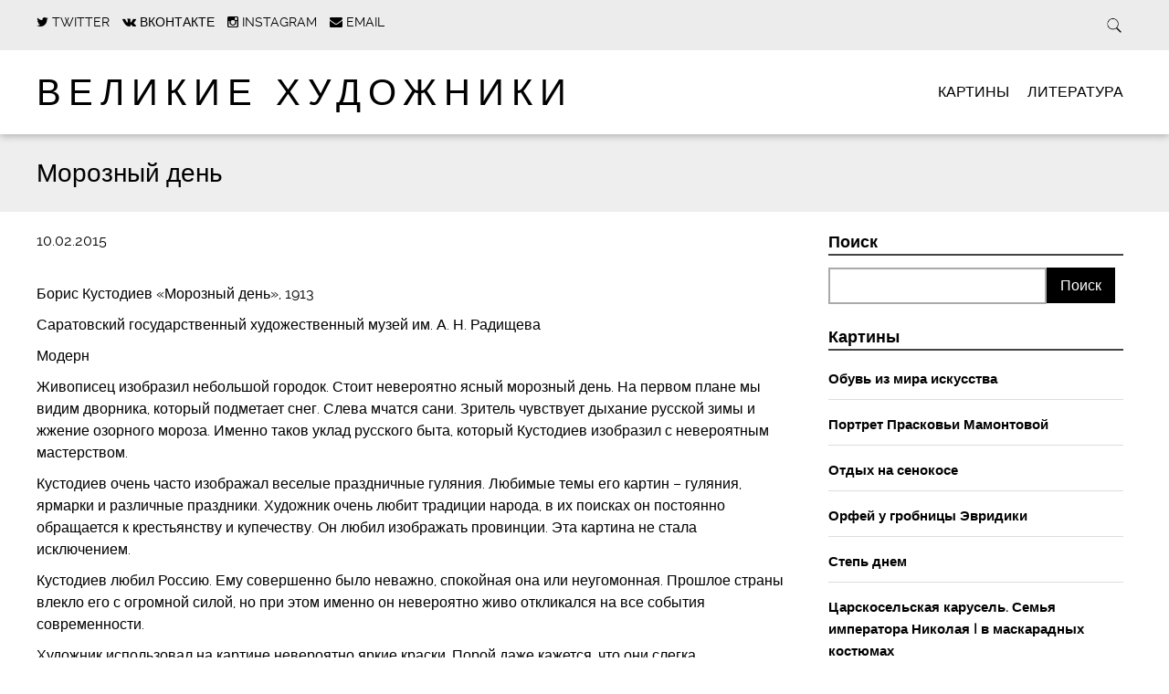

--- FILE ---
content_type: text/html; charset=UTF-8
request_url: https://greatartists.ru/moroznyj-den/
body_size: 12122
content:
<!DOCTYPE html>
<html lang="ru-RU" class="no-js">

<head>
    <meta charset="utf-8">

	    <meta http-equiv="X-UA-Compatible" content="IE=edge">

    

	    <meta name="HandheldFriendly" content="True">
    <meta name="MobileOptimized" content="320">
    <meta name="viewport" content="width=device-width, initial-scale=1.0"/>

	        <link rel="icon" href="https://greatartists.ru/contents/uploads/2018/05/favicon.png">
	
    <link rel="pingback" href="https://greatartists.ru/ga/xmlrpc.php">
    <link rel="stylesheet" href="https://greatartists.ru/contents/themes/simply-read/style.css">

		
<!-- This site is optimized with the Yoast SEO plugin v13.3 - https://yoast.com/wordpress/plugins/seo/ -->
<title>Морозный день | Великие художники</title>
<meta name="robots" content="max-snippet:-1, max-image-preview:large, max-video-preview:-1"/>
<link rel="canonical" href="https://greatartists.ru/moroznyj-den/" />
<meta property="og:locale" content="ru_RU" />
<meta property="og:type" content="article" />
<meta property="og:title" content="Морозный день | Великие художники" />
<meta property="og:description" content="Борис Кустодиев &#171;Морозный день&#187;, 1913 Саратовский государственный художественный музей им. А. Н. Радищева Модерн Живописец изобразил небольшой городок. Стоит невероятно ясный морозный день. На первом плане мы видим дворника, который подметает снег. Слева мчатся сани. Зритель чувствует дыхание русской зимы и жжение озорного мороза. Именно таков уклад русского быта, который Кустодиев изобразил с невероятным мастерством....  Подробнее &raquo;" />
<meta property="og:url" content="https://greatartists.ru/moroznyj-den/" />
<meta property="og:site_name" content="Великие художники" />
<meta property="article:tag" content="Великие_художники" />
<meta property="article:tag" content="искусство" />
<meta property="article:tag" content="Кустодиев" />
<meta property="article:tag" content="модерн" />
<meta property="article:section" content="Картины" />
<meta property="article:published_time" content="2015-02-10T12:01:01+00:00" />
<meta property="article:modified_time" content="2018-01-29T09:04:54+00:00" />
<meta property="og:updated_time" content="2018-01-29T09:04:54+00:00" />
<meta property="og:image" content="https://greatartists.ru/contents/uploads/2015/02/VB5okq8AlQc.jpg" />
<meta property="og:image:secure_url" content="https://greatartists.ru/contents/uploads/2015/02/VB5okq8AlQc.jpg" />
<meta property="og:image:width" content="800" />
<meta property="og:image:height" content="550" />
<meta name="twitter:card" content="summary" />
<meta name="twitter:description" content="Борис Кустодиев &#171;Морозный день&#187;, 1913 Саратовский государственный художественный музей им. А. Н. Радищева Модерн Живописец изобразил небольшой городок. Стоит невероятно ясный морозный день. На первом плане мы видим дворника, который подметает снег. Слева мчатся сани. Зритель чувствует дыхание русской зимы и жжение озорного мороза. Именно таков уклад русского быта, который Кустодиев изобразил с невероятным мастерством.... Подробнее &raquo;" />
<meta name="twitter:title" content="Морозный день | Великие художники" />
<meta name="twitter:image" content="https://greatartists.ru/contents/uploads/2015/02/VB5okq8AlQc.jpg" />
<script type='application/ld+json' class='yoast-schema-graph yoast-schema-graph--main'>{"@context":"https://schema.org","@graph":[{"@type":"WebSite","@id":"https://greatartists.ru/#website","url":"https://greatartists.ru/","name":"\u0412\u0435\u043b\u0438\u043a\u0438\u0435 \u0445\u0443\u0434\u043e\u0436\u043d\u0438\u043a\u0438","inLanguage":"ru-RU","description":"\u041b\u0443\u0447\u0448\u0438\u0435 \u043a\u0430\u0440\u0442\u0438\u043d\u044b \u0432\u0435\u043b\u0438\u043a\u0438\u0445 \u0445\u0443\u0434\u043e\u0436\u043d\u0438\u043a\u043e\u0432, \u0441\u043e\u0431\u0440\u0430\u043d\u043d\u044b\u0435 \u0432 \u043e\u0434\u043d\u043e\u043c \u043c\u0435\u0441\u0442\u0435. \u0418\u043d\u0442\u0435\u0440\u0435\u0441\u043d\u044b\u0435 \u0438\u0441\u0442\u043e\u0440\u0438\u0438, \u0432\u044b\u0441\u0442\u0430\u0432\u043a\u0438, \u043c\u0435\u0441\u0442\u0430","publisher":{"@id":"https://greatartists.ru/#/schema/person/"},"potentialAction":[{"@type":"SearchAction","target":"https://greatartists.ru/?s={search_term_string}","query-input":"required name=search_term_string"}]},{"@type":"ImageObject","@id":"https://greatartists.ru/moroznyj-den/#primaryimage","inLanguage":"ru-RU","url":"https://greatartists.ru/contents/uploads/2015/02/VB5okq8AlQc.jpg","width":800,"height":550},{"@type":"WebPage","@id":"https://greatartists.ru/moroznyj-den/#webpage","url":"https://greatartists.ru/moroznyj-den/","name":"\u041c\u043e\u0440\u043e\u0437\u043d\u044b\u0439 \u0434\u0435\u043d\u044c | \u0412\u0435\u043b\u0438\u043a\u0438\u0435 \u0445\u0443\u0434\u043e\u0436\u043d\u0438\u043a\u0438","isPartOf":{"@id":"https://greatartists.ru/#website"},"inLanguage":"ru-RU","primaryImageOfPage":{"@id":"https://greatartists.ru/moroznyj-den/#primaryimage"},"datePublished":"2015-02-10T12:01:01+00:00","dateModified":"2018-01-29T09:04:54+00:00","potentialAction":[{"@type":"ReadAction","target":["https://greatartists.ru/moroznyj-den/"]}]},{"@type":"Article","@id":"https://greatartists.ru/moroznyj-den/#article","isPartOf":{"@id":"https://greatartists.ru/moroznyj-den/#webpage"},"author":{"@id":"https://greatartists.ru/#/schema/person/efd56990abbd35c2aba353cccafd100b"},"headline":"\u041c\u043e\u0440\u043e\u0437\u043d\u044b\u0439 \u0434\u0435\u043d\u044c","datePublished":"2015-02-10T12:01:01+00:00","dateModified":"2018-01-29T09:04:54+00:00","commentCount":0,"mainEntityOfPage":{"@id":"https://greatartists.ru/moroznyj-den/#webpage"},"publisher":{"@id":"https://greatartists.ru/#/schema/person/"},"image":{"@id":"https://greatartists.ru/moroznyj-den/#primaryimage"},"keywords":"\u0412\u0435\u043b\u0438\u043a\u0438\u0435_\u0445\u0443\u0434\u043e\u0436\u043d\u0438\u043a\u0438,\u0438\u0441\u043a\u0443\u0441\u0441\u0442\u0432\u043e,\u041a\u0443\u0441\u0442\u043e\u0434\u0438\u0435\u0432,\u043c\u043e\u0434\u0435\u0440\u043d","articleSection":"\u041a\u0430\u0440\u0442\u0438\u043d\u044b","inLanguage":"ru-RU","potentialAction":[{"@type":"CommentAction","name":"Comment","target":["https://greatartists.ru/moroznyj-den/#respond"]}]},{"@type":["Person"],"@id":"https://greatartists.ru/#/schema/person/efd56990abbd35c2aba353cccafd100b","name":"dima","image":{"@type":"ImageObject","@id":"https://greatartists.ru/#authorlogo","inLanguage":"ru-RU","url":"https://secure.gravatar.com/avatar/11bb33ee8063663975c01651f94bba6a?s=96&d=mm&r=g","caption":"dima"},"sameAs":[]}]}</script>
<!-- / Yoast SEO plugin. -->

<link rel="alternate" type="application/rss+xml" title="Великие художники &raquo; Лента" href="https://greatartists.ru/feed/" />
<link rel="alternate" type="application/rss+xml" title="Великие художники &raquo; Лента комментариев" href="https://greatartists.ru/comments/feed/" />
<link rel="alternate" type="application/rss+xml" title="Великие художники &raquo; Лента комментариев к &laquo;Морозный день&raquo;" href="https://greatartists.ru/moroznyj-den/feed/" />
		<script type="text/javascript">
			window._wpemojiSettings = {"baseUrl":"https:\/\/s.w.org\/images\/core\/emoji\/12.0.0-1\/72x72\/","ext":".png","svgUrl":"https:\/\/s.w.org\/images\/core\/emoji\/12.0.0-1\/svg\/","svgExt":".svg","source":{"concatemoji":"https:\/\/greatartists.ru\/ga\/wp-includes\/js\/wp-emoji-release.min.js"}};
			!function(e,a,t){var n,r,o,i=a.createElement("canvas"),p=i.getContext&&i.getContext("2d");function s(e,t){var a=String.fromCharCode;p.clearRect(0,0,i.width,i.height),p.fillText(a.apply(this,e),0,0);e=i.toDataURL();return p.clearRect(0,0,i.width,i.height),p.fillText(a.apply(this,t),0,0),e===i.toDataURL()}function c(e){var t=a.createElement("script");t.src=e,t.defer=t.type="text/javascript",a.getElementsByTagName("head")[0].appendChild(t)}for(o=Array("flag","emoji"),t.supports={everything:!0,everythingExceptFlag:!0},r=0;r<o.length;r++)t.supports[o[r]]=function(e){if(!p||!p.fillText)return!1;switch(p.textBaseline="top",p.font="600 32px Arial",e){case"flag":return s([127987,65039,8205,9895,65039],[127987,65039,8203,9895,65039])?!1:!s([55356,56826,55356,56819],[55356,56826,8203,55356,56819])&&!s([55356,57332,56128,56423,56128,56418,56128,56421,56128,56430,56128,56423,56128,56447],[55356,57332,8203,56128,56423,8203,56128,56418,8203,56128,56421,8203,56128,56430,8203,56128,56423,8203,56128,56447]);case"emoji":return!s([55357,56424,55356,57342,8205,55358,56605,8205,55357,56424,55356,57340],[55357,56424,55356,57342,8203,55358,56605,8203,55357,56424,55356,57340])}return!1}(o[r]),t.supports.everything=t.supports.everything&&t.supports[o[r]],"flag"!==o[r]&&(t.supports.everythingExceptFlag=t.supports.everythingExceptFlag&&t.supports[o[r]]);t.supports.everythingExceptFlag=t.supports.everythingExceptFlag&&!t.supports.flag,t.DOMReady=!1,t.readyCallback=function(){t.DOMReady=!0},t.supports.everything||(n=function(){t.readyCallback()},a.addEventListener?(a.addEventListener("DOMContentLoaded",n,!1),e.addEventListener("load",n,!1)):(e.attachEvent("onload",n),a.attachEvent("onreadystatechange",function(){"complete"===a.readyState&&t.readyCallback()})),(n=t.source||{}).concatemoji?c(n.concatemoji):n.wpemoji&&n.twemoji&&(c(n.twemoji),c(n.wpemoji)))}(window,document,window._wpemojiSettings);
		</script>
		<style type="text/css">
img.wp-smiley,
img.emoji {
	display: inline !important;
	border: none !important;
	box-shadow: none !important;
	height: 1em !important;
	width: 1em !important;
	margin: 0 .07em !important;
	vertical-align: -0.1em !important;
	background: none !important;
	padding: 0 !important;
}
</style>
	<link rel='stylesheet' id='wp-block-library-css'  href='https://greatartists.ru/ga/wp-includes/css/dist/block-library/style.min.css' type='text/css' media='all' />
<link rel='stylesheet' id='lenpro-social-css'  href='https://greatartists.ru/extra/lenpro-social/public/css/lenpro-social-public.css' type='text/css' media='all' />
<link rel='stylesheet' id='same-category-posts-css'  href='https://greatartists.ru/extra/same-category-posts/same-category-posts.css' type='text/css' media='all' />
<link rel='stylesheet' id='addtoany-css'  href='https://greatartists.ru/extra/add-to-any/addtoany.min.css' type='text/css' media='all' />
<link rel='stylesheet' id='simplyread-font-css'  href='https://greatartists.ru/contents/themes/simply-read/css/font-awesome.css' type='text/css' media='all' />
<link rel='stylesheet' id='simplyread-ga-stylesheet-css'  href='https://greatartists.ru/contents/themes/simply-read/library/css/ga-style.css' type='text/css' media='all' />
<link rel='stylesheet' id='simplyread-stylesheet-css'  href='https://greatartists.ru/contents/themes/simply-read/library/css/style.css' type='text/css' media='all' />
<!--[if lt IE 9]>
<link rel='stylesheet' id='simplyread-ie-only-css'  href='https://greatartists.ru/contents/themes/simply-read/library/css/ie.css' type='text/css' media='all' />
<![endif]-->
<link rel='stylesheet' id='simplyreadFonts-css'  href='https://greatartists.ru/contents/themes/simply-read/fonts/raleway-font.css' type='text/css' media='all' />
<script type='text/javascript' src='https://greatartists.ru/ga/wp-includes/js/jquery/jquery.js'></script>
<script type='text/javascript' src='https://greatartists.ru/ga/wp-includes/js/jquery/jquery-migrate.min.js'></script>
<script type='text/javascript' src='https://greatartists.ru/extra/add-to-any/addtoany.min.js'></script>
<script type='text/javascript' src='https://greatartists.ru/extra/lenpro-social/public/js/lenpro-social-public.js'></script>
<script type='text/javascript' src='https://greatartists.ru/contents/themes/simply-read/library/js/libs/modernizr.custom.min.js'></script>
<link rel='https://api.w.org/' href='https://greatartists.ru/wp-json/' />
<link rel='shortlink' href='https://greatartists.ru/?p=3466' />
<link rel="alternate" type="application/json+oembed" href="https://greatartists.ru/wp-json/oembed/1.0/embed?url=https%3A%2F%2Fgreatartists.ru%2Fmoroznyj-den%2F" />
<link rel="alternate" type="text/xml+oembed" href="https://greatartists.ru/wp-json/oembed/1.0/embed?url=https%3A%2F%2Fgreatartists.ru%2Fmoroznyj-den%2F&#038;format=xml" />

<script data-cfasync="false">
window.a2a_config=window.a2a_config||{};a2a_config.callbacks=[];a2a_config.overlays=[];a2a_config.templates={};a2a_localize = {
	Share: "Отправить",
	Save: "Сохранить",
	Subscribe: "Подписаться",
	Email: "E-mail",
	Bookmark: "В закладки!",
	ShowAll: "Показать все",
	ShowLess: "Показать остальное",
	FindServices: "Найти сервис(ы)",
	FindAnyServiceToAddTo: "Найти сервис и добавить",
	PoweredBy: "Работает на",
	ShareViaEmail: "Поделиться по электронной почте",
	SubscribeViaEmail: "Подписаться по электронной почте",
	BookmarkInYourBrowser: "Добавить в закладки",
	BookmarkInstructions: "Нажмите Ctrl+D или \u2318+D, чтобы добавить страницу в закладки",
	AddToYourFavorites: "Добавить в Избранное",
	SendFromWebOrProgram: "Отправлять с любого email-адреса или email-программы",
	EmailProgram: "Почтовая программа",
	More: "Подробнее&#8230;",
	ThanksForSharing: "Спасибо, что поделились!",
	ThanksForFollowing: "Спасибо за подписку!"
};

(function(d,s,a,b){a=d.createElement(s);b=d.getElementsByTagName(s)[0];a.async=1;a.src="https://static.addtoany.com/menu/page.js";b.parentNode.insertBefore(a,b);})(document,"script");
</script>
	    <script type="text/javascript" src="//vk.com/js/api/openapi.js?142"></script>
    <script type="text/javascript">
        VK.init({apiId: 5918169, onlyWidgets: true});
    </script>

</head>

<body class="post-template-default single single-post postid-3466 single-format-standard">

<div id="container">

    <header class="header" role="banner"
            style="background:url()no-repeat;background-size:cover;">
        <div class="top-area">
            <div id="inner-header" class="wrap cf">
                <div class="social-icons">
					                <a href="https://twitter.com/greatartists_ru"
                   class="social-tw"
                   title="https://twitter.com/greatartists_ru"
                   target="_blank">
                    <i class="fa fa-twitter"></i>
                    <span>Twitter</span>
                </a>
			                <a href="https://vk.com/great_artists"
                   class="social-tw"
                   title="https://vk.com/great_artists"
                   target="_blank">
                    <i class="fa fa-vk"></i>
                    <span>Вконтакте</span>
                </a>
			                <a href="https://www.instagram.com/greatartists.ru/"
                   class="social-tw"
                   title="https://www.instagram.com/greatartists.ru/"
                   target="_blank">
                    <i class="fa fa-instagram"></i>
                    <span>Instagram</span>
                </a>
			            <a href="mailto:admin@greatartists.ru" class="social-tw"
               title="admin@greatartists.ru" target="_blank">
                <i class="fa fa-envelope"></i>
                <span>Email</span>
            </a>
		                </div> <!-- social-icons-->
                <div class="search-bar">
                    <form role="search" method="get" class="search-form" action="https://greatartists.ru/">
                        <label>
                            <input type="search" class="search-field" placeholder="Найти" value="" name="s"
                                   title="Искать"/>
                        </label>
                        <input type="submit" class="search-submit" value="Search"/>
                    </form>
                </div> <!--search -->
                <div class="clear"></div>
            </div> <!-- inner-header -->
        </div> <!-- top-area -->
        <div id="inner-header" class="wrap cf">

			                <h1 id="logo" class="h1"><a href="https://greatartists.ru"
                                            rel="nofollow">Великие художники</a></h1>
			            <div id="responsive-nav">
                <img src="https://greatartists.ru/contents/themes/simply-read/images/nav.png" alt="Nav">
            </div>
            <div class="clear no-display"></div>
            <nav role="navigation" id="main-navigation">
									<ul id="menu-glavnoe-menyu" class="nav top-nav cf"><li id="menu-item-9133" class="menu-item menu-item-type-taxonomy menu-item-object-category current-post-ancestor current-menu-parent current-post-parent menu-item-9133"><a href="https://greatartists.ru/kartiny/">Картины</a></li>
<li id="menu-item-9134" class="menu-item menu-item-type-taxonomy menu-item-object-category menu-item-9134"><a href="https://greatartists.ru/literatura/">Литература</a></li>
</ul>				            </nav>

        </div>

    </header>

			<div id="content">
				<header class="article-header">
					<div id="inner-content" class="wrap cf">
						<h1 class="entry-title single-title" itemprop="headline">Морозный день</h1>
					</div>
				</header> 
				<div id="inner-content" class="wrap cf">
					
					<div id="main" class="m-all t-2of3 d-5of7 cf" role="main">

													<article id="post-3466" class="cf post-3466 post type-post status-publish format-standard has-post-thumbnail hentry category-kartiny tag-iskusstvo tag-kustodiev tag-modern" role="article" itemscope itemtype="http://schema.org/BlogPosting">
							<p class="byline vcard">
								<time class="updated" datetime="2015-02-10" pubdate>10.02.2015</time>							</p>

							<section class="entry-content cf" itemprop="articleBody">
  
  <p>Борис Кустодиев &#171;Морозный день&#187;, 1913</p>
<p>Саратовский государственный художественный музей им. А. Н. Радищева</p>
<p>Модерн</p>
<p>Живописец изобразил небольшой городок. Стоит невероятно ясный морозный день. На первом плане мы видим дворника, который подметает снег. Слева мчатся сани. Зритель чувствует дыхание русской зимы и жжение озорного мороза. Именно таков уклад русского быта, который Кустодиев изобразил с невероятным мастерством.</p>
<p>Кустодиев очень часто изображал веселые праздничные гуляния. Любимые темы его картин – гуляния, ярмарки и различные праздники. Художник очень любит традиции народа, в их поисках он постоянно обращается к крестьянству и купечеству. Он любил изображать провинции. Эта картина не стала исключением.</p>
<p>Кустодиев любил Россию. Ему совершенно было неважно, спокойная она или неугомонная. Прошлое страны влекло его с огромной силой, но при этом именно он невероятно живо откликался на все события современности.</p>
<p>Художник использовал на картине невероятно яркие краски. Порой даже кажется, что они слегка неестественны. Зритель не просто видит, он практически осязает этот характерный для зимы солнечный день. Насколько богата палитра такого морозного дня. Это полотно создает максимально радостное настроение. В, казалось бы, достаточно повседневной картине сокрыто много действительно великолепного. Чтобы его увидеть, нужно быть настоящим мастером. Но еще большим умением нужно обладать, чтобы не просто запечатлеть его на картине, но и передать общее настроение и замысел зрителям.</p>
<p>Картина не просто статична. Мы ощущаем необыкновенный ее динамизм. Именно это движение передает тройка, которая задорно мчится по улице небольшого зимнего городка. У Кустодиева нет ничего случайного. Каждая деталь в его картине не просто несет огромную смысловую нагрузку. Она помогает понять весь замысел этой великолепной картины. Именно из небольших деталей складывается звенящее очарование зимней природы.<img src='https://greatartists.ru/contents/uploads/2015/02/VB5okq8AlQc.jpg' alt='' /></p>
<div class="addtoany_share_save_container addtoany_content addtoany_content_bottom"><div class="addtoany_header">Поделиться</div><div class="a2a_kit a2a_kit_size_32 addtoany_list" data-a2a-url="https://greatartists.ru/moroznyj-den/" data-a2a-title="Морозный день"><a class="a2a_button_vk" href="https://www.addtoany.com/add_to/vk?linkurl=https%3A%2F%2Fgreatartists.ru%2Fmoroznyj-den%2F&amp;linkname=%D0%9C%D0%BE%D1%80%D0%BE%D0%B7%D0%BD%D1%8B%D0%B9%20%D0%B4%D0%B5%D0%BD%D1%8C" title="VK" rel="nofollow noopener" target="_blank"></a><a class="a2a_button_odnoklassniki" href="https://www.addtoany.com/add_to/odnoklassniki?linkurl=https%3A%2F%2Fgreatartists.ru%2Fmoroznyj-den%2F&amp;linkname=%D0%9C%D0%BE%D1%80%D0%BE%D0%B7%D0%BD%D1%8B%D0%B9%20%D0%B4%D0%B5%D0%BD%D1%8C" title="Odnoklassniki" rel="nofollow noopener" target="_blank"></a><a class="a2a_button_facebook" href="https://www.addtoany.com/add_to/facebook?linkurl=https%3A%2F%2Fgreatartists.ru%2Fmoroznyj-den%2F&amp;linkname=%D0%9C%D0%BE%D1%80%D0%BE%D0%B7%D0%BD%D1%8B%D0%B9%20%D0%B4%D0%B5%D0%BD%D1%8C" title="Facebook" rel="nofollow noopener" target="_blank"></a><a class="a2a_button_pinterest" href="https://www.addtoany.com/add_to/pinterest?linkurl=https%3A%2F%2Fgreatartists.ru%2Fmoroznyj-den%2F&amp;linkname=%D0%9C%D0%BE%D1%80%D0%BE%D0%B7%D0%BD%D1%8B%D0%B9%20%D0%B4%D0%B5%D0%BD%D1%8C" title="Pinterest" rel="nofollow noopener" target="_blank"></a><a class="a2a_button_twitter" href="https://www.addtoany.com/add_to/twitter?linkurl=https%3A%2F%2Fgreatartists.ru%2Fmoroznyj-den%2F&amp;linkname=%D0%9C%D0%BE%D1%80%D0%BE%D0%B7%D0%BD%D1%8B%D0%B9%20%D0%B4%D0%B5%D0%BD%D1%8C" title="Twitter" rel="nofollow noopener" target="_blank"></a><a class="a2a_dd a2a_counter addtoany_share_save addtoany_share" href="https://www.addtoany.com/share"></a></div></div>
      <div class="tag-links">
      Тэги:       <a href="https://greatartists.ru/tag/" rel="tag">Великие_художники</a>,<a href="https://greatartists.ru/tag/iskusstvo/" rel="tag">искусство</a>,<a href="https://greatartists.ru/tag/kustodiev/" rel="tag">Кустодиев</a>,<a href="https://greatartists.ru/tag/modern/" rel="tag">модерн</a>    </div>
  </section> 
							<div class="next-prev-post">
			                  <div class="prev">
			                    <p><span class="fa fa-angle-left"></span> <a href="https://greatartists.ru/venera-i-adonis-3/" rel="prev">Венера и Адонис</a></p>			                  </div>
			                  <div class="center-divider"></div>
			                  <div class="next">
			                  <p><a href="https://greatartists.ru/orel-na-sosne/" rel="next">Орел на сосне</a> <span class="fa fa-angle-right"></span></p>			                  </div>
			                  <div class="clear"></div>
			                </div> <!-- next-prev-post -->

							                            
															<div class="related posts">
								
									<h3>Похожие Записи</h3>
									<ul> 
																					
											<li>
												<a href="https://greatartists.ru/madonna-lilij/" rel="bookmark" title="Мадонна лилий">
													<img src="https://greatartists.ru/contents/uploads/2020/05/30UDscr6zDI-300x300.jpg" class="attachment-simplyread-thumb-image-300by300 size-simplyread-thumb-image-300by300 wp-post-image" alt="" srcset="https://greatartists.ru/contents/uploads/2020/05/30UDscr6zDI-300x300.jpg 300w, https://greatartists.ru/contents/uploads/2020/05/30UDscr6zDI-150x150.jpg 150w, https://greatartists.ru/contents/uploads/2020/05/30UDscr6zDI-125x125.jpg 125w" sizes="(max-width: 300px) 100vw, 300px" />																										<br>
													Мадонна лилий												</a>

											</li>

																					
											<li>
												<a href="https://greatartists.ru/vodyanye-zmei-i/" rel="bookmark" title="Водяные змеи I">
													<img src="https://greatartists.ru/contents/uploads/2020/04/wGnxp8GDzx8-300x300.jpg" class="attachment-simplyread-thumb-image-300by300 size-simplyread-thumb-image-300by300 wp-post-image" alt="" srcset="https://greatartists.ru/contents/uploads/2020/04/wGnxp8GDzx8-300x300.jpg 300w, https://greatartists.ru/contents/uploads/2020/04/wGnxp8GDzx8-150x150.jpg 150w, https://greatartists.ru/contents/uploads/2020/04/wGnxp8GDzx8-125x125.jpg 125w" sizes="(max-width: 300px) 100vw, 300px" />																										<br>
													Водяные змеи I												</a>

											</li>

																					
											<li>
												<a href="https://greatartists.ru/devochka-i-farfor-frosya/" rel="bookmark" title="Девочка и фарфор (Фрося)">
													<img src="https://greatartists.ru/contents/uploads/2020/04/0y9Q-BLo7ew-300x300.jpg" class="attachment-simplyread-thumb-image-300by300 size-simplyread-thumb-image-300by300 wp-post-image" alt="" srcset="https://greatartists.ru/contents/uploads/2020/04/0y9Q-BLo7ew-300x300.jpg 300w, https://greatartists.ru/contents/uploads/2020/04/0y9Q-BLo7ew-150x150.jpg 150w, https://greatartists.ru/contents/uploads/2020/04/0y9Q-BLo7ew-125x125.jpg 125w" sizes="(max-width: 300px) 100vw, 300px" />																										<br>
													Девочка и фарфор (Фрося)												</a>

											</li>

																					
											<li>
												<a href="https://greatartists.ru/vesna-17/" rel="bookmark" title="Весна">
													<img src="https://greatartists.ru/contents/uploads/2020/04/4RQi32YrCA-300x300.jpg" class="attachment-simplyread-thumb-image-300by300 size-simplyread-thumb-image-300by300 wp-post-image" alt="" srcset="https://greatartists.ru/contents/uploads/2020/04/4RQi32YrCA-300x300.jpg 300w, https://greatartists.ru/contents/uploads/2020/04/4RQi32YrCA-150x150.jpg 150w, https://greatartists.ru/contents/uploads/2020/04/4RQi32YrCA-125x125.jpg 125w" sizes="(max-width: 300px) 100vw, 300px" />																										<br>
													Весна												</a>

											</li>

																				<div class="clear"></div>
									</ul>

								</div>
							                                <!-- Put this div tag to the place, where the Comments block will be -->
                                <div id="vk_comments"></div>
                                <script type="text/javascript">
                                    VK.Widgets.Comments("vk_comments", {limit: 10, attach: "*", autoPublish: 1}, 3466);
                                </script>

							
							</article> 
						
						
					</div>

					<div id="sidebar1" class="sidebar m-all t-1of3 d-2of7 last-col cf" role="complementary">

	
		<div id="search-2" class="widget widget_search"><h4 class="widgettitle">Поиск</h4><form role="search" method="get" id="searchform" class="searchform" action="https://greatartists.ru/">
				<div>
					<label class="screen-reader-text" for="s">Найти:</label>
					<input type="text" value="" name="s" id="s" />
					<input type="submit" id="searchsubmit" value="Поиск" />
				</div>
			</form></div><div id="same-category-posts-2" class="widget same-category-posts"><h4 class="widgettitle">Картины</h4><ul>
<li class="same-category-post-item "><a class="post-title" href="https://greatartists.ru/obuv-iz-mira-iskusstva/" rel="bookmark" title="Permanent Link to Обувь из мира искусства">Обувь из мира искусства</a></li><li class="same-category-post-item "><a class="post-title" href="https://greatartists.ru/portret-praskovi-mamontovoj/" rel="bookmark" title="Permanent Link to Портрет Прасковьи Мамонтовой">Портрет Прасковьи Мамонтовой</a></li><li class="same-category-post-item "><a class="post-title" href="https://greatartists.ru/otdyh-na-senokose/" rel="bookmark" title="Permanent Link to Отдых на сенокосе">Отдых на сенокосе</a></li><li class="same-category-post-item "><a class="post-title" href="https://greatartists.ru/orfej-u-grobnitsy-evridiki/" rel="bookmark" title="Permanent Link to Орфей у гробницы Эвридики">Орфей у гробницы Эвридики</a></li><li class="same-category-post-item "><a class="post-title" href="https://greatartists.ru/step-dnem-2/" rel="bookmark" title="Permanent Link to Степь днем">Степь днем</a></li><li class="same-category-post-item "><a class="post-title" href="https://greatartists.ru/tsarskoselskaya-karusel-semya-imperatora-nikolaya-i-v-maskaradnyh-kostyumah/" rel="bookmark" title="Permanent Link to Царскосельская карусель. Семья императора Николая I в маскарадных костюмах">Царскосельская карусель. Семья императора Николая I в маскарадных костюмах</a></li></ul>
</div><div id="tag_cloud-3" class="widget widget_tag_cloud"><h4 class="widgettitle">Метки</h4><div class="tagcloud"><a href="https://greatartists.ru/tag/ajvazovskij/" class="tag-cloud-link tag-link-92 tag-link-position-1" style="font-size: 10.018018018018pt;" aria-label="Айвазовский (41 элемент)">Айвазовский</a>
<a href="https://greatartists.ru/tag/" class="tag-cloud-link tag-link-134 tag-link-position-2" style="font-size: 9.3873873873874pt;" aria-label="Ван_Гог (36 элементов)">Ван_Гог</a>
<a href="https://greatartists.ru/tag/gogen/" class="tag-cloud-link tag-link-340 tag-link-position-3" style="font-size: 9.009009009009pt;" aria-label="Гоген (34 элемента)">Гоген</a>
<a href="https://greatartists.ru/tag/gojya/" class="tag-cloud-link tag-link-303 tag-link-position-4" style="font-size: 9.5135135135135pt;" aria-label="Гойя (37 элементов)">Гойя</a>
<a href="https://greatartists.ru/tag/dali/" class="tag-cloud-link tag-link-194 tag-link-position-5" style="font-size: 10.522522522523pt;" aria-label="Дали (45 элементов)">Дали</a>
<a href="https://greatartists.ru/tag/kuindzhi/" class="tag-cloud-link tag-link-259 tag-link-position-6" style="font-size: 8.2522522522523pt;" aria-label="Куинджи (29 элементов)">Куинджи</a>
<a href="https://greatartists.ru/tag/kustodiev/" class="tag-cloud-link tag-link-45 tag-link-position-7" style="font-size: 8.2522522522523pt;" aria-label="Кустодиев (29 элементов)">Кустодиев</a>
<a href="https://greatartists.ru/tag/levitan/" class="tag-cloud-link tag-link-182 tag-link-position-8" style="font-size: 12.540540540541pt;" aria-label="Левитан (65 элементов)">Левитан</a>
<a href="https://greatartists.ru/tag/luvr/" class="tag-cloud-link tag-link-64 tag-link-position-9" style="font-size: 12.414414414414pt;" aria-label="Лувр (63 элемента)">Лувр</a>
<a href="https://greatartists.ru/tag/mane/" class="tag-cloud-link tag-link-85 tag-link-position-10" style="font-size: 8.8828828828829pt;" aria-label="Мане (33 элемента)">Мане</a>
<a href="https://greatartists.ru/tag/mone/" class="tag-cloud-link tag-link-199 tag-link-position-11" style="font-size: 11.279279279279pt;" aria-label="Моне (51 элемент)">Моне</a>
<a href="https://greatartists.ru/tag/pikasso/" class="tag-cloud-link tag-link-187 tag-link-position-12" style="font-size: 10.144144144144pt;" aria-label="Пикассо (42 элемента)">Пикассо</a>
<a href="https://greatartists.ru/tag/prado/" class="tag-cloud-link tag-link-166 tag-link-position-13" style="font-size: 10.648648648649pt;" aria-label="Прадо (46 элементов)">Прадо</a>
<a href="https://greatartists.ru/tag/rafael/" class="tag-cloud-link tag-link-176 tag-link-position-14" style="font-size: 9.8918918918919pt;" aria-label="Рафаэль (40 элементов)">Рафаэль</a>
<a href="https://greatartists.ru/tag/rembrandt/" class="tag-cloud-link tag-link-135 tag-link-position-15" style="font-size: 8.7567567567568pt;" aria-label="Рембрандт (32 элемента)">Рембрандт</a>
<a href="https://greatartists.ru/tag/renuar/" class="tag-cloud-link tag-link-125 tag-link-position-16" style="font-size: 11.531531531532pt;" aria-label="Ренуар (54 элемента)">Ренуар</a>
<a href="https://greatartists.ru/tag/repin/" class="tag-cloud-link tag-link-205 tag-link-position-17" style="font-size: 8.7567567567568pt;" aria-label="Репин (32 элемента)">Репин</a>
<a href="https://greatartists.ru/tag/rubens/" class="tag-cloud-link tag-link-271 tag-link-position-18" style="font-size: 8pt;" aria-label="Рубенс (28 элементов)">Рубенс</a>
<a href="https://greatartists.ru/tag/" class="tag-cloud-link tag-link-66 tag-link-position-19" style="font-size: 11.90990990991pt;" aria-label="Русский_музей (58 элементов)">Русский_музей</a>
<a href="https://greatartists.ru/tag/titsian/" class="tag-cloud-link tag-link-112 tag-link-position-20" style="font-size: 8pt;" aria-label="Тициан (28 элементов)">Тициан</a>
<a href="https://greatartists.ru/tag/tretyakovka/" class="tag-cloud-link tag-link-12 tag-link-position-21" style="font-size: 15.441441441441pt;" aria-label="Третьяковка (110 элементов)">Третьяковка</a>
<a href="https://greatartists.ru/tag/" class="tag-cloud-link tag-link-139 tag-link-position-22" style="font-size: 12.162162162162pt;" aria-label="Третьяковская_галерея (61 элемент)">Третьяковская_галерея</a>
<a href="https://greatartists.ru/tag/shishkin/" class="tag-cloud-link tag-link-168 tag-link-position-23" style="font-size: 9.3873873873874pt;" aria-label="Шишкин (36 элементов)">Шишкин</a>
<a href="https://greatartists.ru/tag/ermitazh/" class="tag-cloud-link tag-link-42 tag-link-position-24" style="font-size: 13.801801801802pt;" aria-label="Эрмитаж (83 элемента)">Эрмитаж</a>
<a href="https://greatartists.ru/tag/akademizm/" class="tag-cloud-link tag-link-27 tag-link-position-25" style="font-size: 13.675675675676pt;" aria-label="академизм (81 элемент)">академизм</a>
<a href="https://greatartists.ru/tag/barokko/" class="tag-cloud-link tag-link-44 tag-link-position-26" style="font-size: 18.720720720721pt;" aria-label="барокко (201 элемент)">барокко</a>
<a href="https://greatartists.ru/tag/vozrozhdenie/" class="tag-cloud-link tag-link-50 tag-link-position-27" style="font-size: 20.864864864865pt;" aria-label="возрождение (299 элементов)">возрождение</a>
<a href="https://greatartists.ru/tag/impressionizm/" class="tag-cloud-link tag-link-29 tag-link-position-28" style="font-size: 21.747747747748pt;" aria-label="импрессионизм (352 элемента)">импрессионизм</a>
<a href="https://greatartists.ru/tag/klassitsizm/" class="tag-cloud-link tag-link-229 tag-link-position-29" style="font-size: 8.2522522522523pt;" aria-label="классицизм (29 элементов)">классицизм</a>
<a href="https://greatartists.ru/tag/manerizm/" class="tag-cloud-link tag-link-334 tag-link-position-30" style="font-size: 9.2612612612613pt;" aria-label="маньеризм (35 элементов)">маньеризм</a>
<a href="https://greatartists.ru/tag/modern/" class="tag-cloud-link tag-link-46 tag-link-position-31" style="font-size: 15.567567567568pt;" aria-label="модерн (115 элементов)">модерн</a>
<a href="https://greatartists.ru/tag/natyurmort/" class="tag-cloud-link tag-link-107 tag-link-position-32" style="font-size: 13.423423423423pt;" aria-label="натюрморт (77 элементов)">натюрморт</a>
<a href="https://greatartists.ru/tag/neoklassitsizm/" class="tag-cloud-link tag-link-41 tag-link-position-33" style="font-size: 9.5135135135135pt;" aria-label="неоклассицизм (37 элементов)">неоклассицизм</a>
<a href="https://greatartists.ru/tag/pejzazh/" class="tag-cloud-link tag-link-4 tag-link-position-34" style="font-size: 19.855855855856pt;" aria-label="пейзаж (249 элементов)">пейзаж</a>
<a href="https://greatartists.ru/tag/portret/" class="tag-cloud-link tag-link-97 tag-link-position-35" style="font-size: 16.954954954955pt;" aria-label="портрет (148 элементов)">портрет</a>
<a href="https://greatartists.ru/tag/postimpressionizm-2/" class="tag-cloud-link tag-link-77 tag-link-position-36" style="font-size: 15.81981981982pt;" aria-label="постимпрессионизм (119 элементов)">постимпрессионизм</a>
<a href="https://greatartists.ru/tag/prerafaelitizm/" class="tag-cloud-link tag-link-131 tag-link-position-37" style="font-size: 13.297297297297pt;" aria-label="прерафаэлитизм (75 элементов)">прерафаэлитизм</a>
<a href="https://greatartists.ru/tag/realizm-2/" class="tag-cloud-link tag-link-123 tag-link-position-38" style="font-size: 22pt;" aria-label="реализм (368 элементов)">реализм</a>
<a href="https://greatartists.ru/tag/renessans/" class="tag-cloud-link tag-link-51 tag-link-position-39" style="font-size: 9.5135135135135pt;" aria-label="ренессанс (37 элементов)">ренессанс</a>
<a href="https://greatartists.ru/tag/rokoko/" class="tag-cloud-link tag-link-36 tag-link-position-40" style="font-size: 12.540540540541pt;" aria-label="рококо (65 элементов)">рококо</a>
<a href="https://greatartists.ru/tag/romantizm/" class="tag-cloud-link tag-link-56 tag-link-position-41" style="font-size: 19.72972972973pt;" aria-label="романтизм (243 элемента)">романтизм</a>
<a href="https://greatartists.ru/tag/simvolizm/" class="tag-cloud-link tag-link-18 tag-link-position-42" style="font-size: 14.054054054054pt;" aria-label="символизм (87 элементов)">символизм</a>
<a href="https://greatartists.ru/tag/skulptura/" class="tag-cloud-link tag-link-150 tag-link-position-43" style="font-size: 13.297297297297pt;" aria-label="скульптура (75 элементов)">скульптура</a>
<a href="https://greatartists.ru/tag/syurrealizm/" class="tag-cloud-link tag-link-38 tag-link-position-44" style="font-size: 14.810810810811pt;" aria-label="сюрреализм (98 элементов)">сюрреализм</a>
<a href="https://greatartists.ru/tag/ekspressionizm/" class="tag-cloud-link tag-link-141 tag-link-position-45" style="font-size: 12.036036036036pt;" aria-label="экспрессионизм (59 элементов)">экспрессионизм</a></div>
</div><div id="text-2" class="widget widget_text">			<div class="textwidget"><!-- VK Widget -->
<div id="vk_groups"></div>
<script type="text/javascript">
VK.Widgets.Group("vk_groups", {mode: 4, wide: 1, height: "600"}, 37976244);
</script></div>
		</div>
	
</div>
				</div>

			</div>

			<footer class="footer" role="contentinfo">

				<div id="inner-footer" class="wrap cf">

					<div class="social-icons footer-social">
		           		                <a href="https://twitter.com/greatartists_ru"
                   class="social-tw"
                   title="https://twitter.com/greatartists_ru"
                   target="_blank">
                    <i class="fa fa-twitter"></i>
                    <span>Twitter</span>
                </a>
			                <a href="https://vk.com/great_artists"
                   class="social-tw"
                   title="https://vk.com/great_artists"
                   target="_blank">
                    <i class="fa fa-vk"></i>
                    <span>Вконтакте</span>
                </a>
			                <a href="https://www.instagram.com/greatartists.ru/"
                   class="social-tw"
                   title="https://www.instagram.com/greatartists.ru/"
                   target="_blank">
                    <i class="fa fa-instagram"></i>
                    <span>Instagram</span>
                </a>
			            <a href="mailto:admin@greatartists.ru" class="social-tw"
               title="admin@greatartists.ru" target="_blank">
                <i class="fa fa-envelope"></i>
                <span>Email</span>
            </a>
		                	</div> <!-- social-icons-->

					<p class="source-org copyright">
						 &#169; 2016-2026 <a href="https://greatartists.ru" rel="nofollow">Великие художники</a>
					</p>

				</div>

			</footer>

		</div>
        <!-- Yandex.Metrika counter -->
        <script type="text/javascript">
            (function (d, w, c) {
                (w[c] = w[c] || []).push(function() {
                    try {
                        w.yaCounter42422134 = new Ya.Metrika({
                            id:42422134,
                            clickmap:true,
                            trackLinks:true,
                            accurateTrackBounce:true,
                            webvisor:true
                        });
                    } catch(e) { }
                });

                var n = d.getElementsByTagName("script")[0],
                    s = d.createElement("script"),
                    f = function () { n.parentNode.insertBefore(s, n); };
                s.type = "text/javascript";
                s.async = true;
                s.src = "https://mc.yandex.ru/metrika/watch.js";

                if (w.opera == "[object Opera]") {
                    d.addEventListener("DOMContentLoaded", f, false);
                } else { f(); }
            })(document, window, "yandex_metrika_callbacks");
        </script>
        <noscript><div><img src="https://mc.yandex.ru/watch/42422134" style="position:absolute; left:-9999px;" alt="" /></div></noscript>
        <!-- /Yandex.Metrika counter -->
		<script type='text/javascript' src='https://greatartists.ru/ga/wp-includes/js/comment-reply.min.js'></script>
<script type='text/javascript' src='https://greatartists.ru/ga/wp-includes/js/jquery/ui/effect.min.js'></script>
<script type='text/javascript' src='https://greatartists.ru/ga/wp-includes/js/jquery/ui/effect-slide.min.js'></script>
<script type='text/javascript' src='https://greatartists.ru/contents/themes/simply-read/library/js/scripts.js'></script>
<script type='text/javascript' src='https://greatartists.ru/ga/wp-includes/js/wp-embed.min.js'></script>
	</body>

</html> <!-- end of site. what a ride! -->


--- FILE ---
content_type: text/css
request_url: https://greatartists.ru/contents/themes/simply-read/library/css/style.css
body_size: 19438
content:
/*! Made with SimplyRead: */
/******************************************************************

Stylesheet: Main Stylesheet

/*********************
IMPORTING PARTIALS
These files are needed at the beginning so that we establish all
our mixins, functions, and variables that we'll be using across
the whole project.
*********************/
/* normalize.css 2012-07-07T09:50 UTC - http://github.com/necolas/normalize.css */
/* ==========================================================================
   HTML5 display definitions
   ========================================================================== */
/**
 * Correct `block` display not defined in IE 8/9.
 */
article,
aside,
details,
figcaption,
figure,
footer,
header,
hgroup,
main,
nav,
section,
summary {
    display: block;
}

/**
 * Correct `inline-block` display not defined in IE 8/9.
 */
audio,
canvas,
video {
    display: inline-block;
}

/**
 * Prevent modern browsers from displaying `audio` without controls.
 * Remove excess height in iOS 5 devices.
 */
audio:not([controls]) {
    display: none;
    height: 0;
}

/**
 * Address `[hidden]` styling not present in IE 8/9.
 * Hide the `template` element in IE, Safari, and Firefox < 22.
 */
[hidden],
template {
    display: none;
}

/* ==========================================================================
   Base
   ========================================================================== */
/**
 * 1. Set default font family to sans-serif.
 * 2. Prevent iOS text size adjust after orientation change, without disabling
 *    user zoom.
 */
html {
    font-family: sans-serif;
    /* 1 */
    -ms-text-size-adjust: 100%;
    /* 2 */
    -webkit-text-size-adjust: 100%;
    /* 2 */
}

/**
 * Remove default margin.
 */
body {
    margin: 0;
}

/* ==========================================================================
   Links
   ========================================================================== */
/**
 * Remove the gray background color from active links in IE 10.
 */
a {
    background: transparent;
}

/**
 * Address `outline` inconsistency between Chrome and other browsers.
 */
a:focus {
    outline: thin dotted;
}

/**
 * Improve readability when focused and also mouse hovered in all browsers.
 */
a:active,
a:hover {
    outline: 0;
}

/* ==========================================================================
   Typography
   ========================================================================== */
/**
 * Address variable `h1` font-size and margin within `section` and `article`
 * contexts in Firefox 4+, Safari 5, and Chrome.
 */
h1 {
    font-size: 2em;
    margin: 0.67em 0;
}

/**
 * Address styling not present in IE 8/9, Safari 5, and Chrome.
 */
abbr[title] {
    border-bottom: 1px dotted;
}

/**
 * Address style set to `bolder` in Firefox 4+, Safari 5, and Chrome.
 */
b,
strong,
.strong {
    font-weight: bold;
}

/**
 * Address styling not present in Safari 5 and Chrome.
 */
dfn,
em,
.em {
    font-style: italic;
}

/**
 * Address differences between Firefox and other browsers.
 */
hr {
    -moz-box-sizing: content-box;
    box-sizing: content-box;
    height: 0;
}

/*
 * proper formatting (http://blog.fontdeck.com/post/9037028497/hyphens)
*/
p {
    -webkit-hyphens: auto;
    -epub-hyphens: auto;
    -moz-hyphens: auto;
    hyphens: auto;
}

/*
 * Addresses margins set differently in IE6/7.
 */
pre {
    margin: 0;
}

/**
 * Correct font family set oddly in Safari 5 and Chrome.
 */
code,
kbd,
pre,
samp {
    font-family: monospace, serif;
    font-size: 1em;
}

/**
 * Improve readability of pre-formatted text in all browsers.
 */
pre {
    white-space: pre-wrap;
}

/**
 * Set consistent quote types.
 */
q {
    quotes: "\201C" "\201D" "\2018" "\2019";
}

/**
 * Address inconsistent and variable font size in all browsers.
 */
q:before,
q:after {
    content: '';
    content: none;
}

small, .small {
    font-size: 75%;
}

/**
 * Prevent `sub` and `sup` affecting `line-height` in all browsers.
 */
sub,
sup {
    font-size: 75%;
    line-height: 0;
    position: relative;
    vertical-align: baseline;
}

sup {
    top: -0.5em;
}

sub {
    bottom: -0.25em;
}

/* ==========================================================================
  Lists
========================================================================== */
/*
 * Addresses margins set differently in IE6/7.
 */
dl,
menu,
ol,
ul {
    margin: 1em 0;
}

dd {
    margin: 0;
}

/*
 * Addresses paddings set differently in IE6/7.
 */
menu {
    padding: 0 0 0 40px;
}

ol,
ul {
    padding: 0;
    list-style-type: none;
}

/*
 * Corrects list images handled incorrectly in IE7.
 */
nav ul,
nav ol {
    list-style: none;
    list-style-image: none;
}

/* ==========================================================================
  Embedded content
========================================================================== */
/**
 * Remove border when inside `a` element in IE 8/9.
 */
img {
    border: 0;
}

/**
 * Correct overflow displayed oddly in IE 9.
 */
svg:not(:root) {
    overflow: hidden;
}

/* ==========================================================================
   Figures
   ========================================================================== */
/**
 * Address margin not present in IE 8/9 and Safari 5.
 */
figure {
    margin: 0;
}

/* ==========================================================================
   Forms
   ========================================================================== */
/**
 * Define consistent border, margin, and padding.
 */
fieldset {
    border: 1px solid #c0c0c0;
    margin: 0 2px;
    padding: 0.35em 0.625em 0.75em;
}

/**
 * 1. Correct `color` not being inherited in IE 8/9.
 * 2. Remove padding so people aren't caught out if they zero out fieldsets.
 */
legend {
    border: 0;
    /* 1 */
    padding: 0;
    /* 2 */
}

/**
 * 1. Correct font family not being inherited in all browsers.
 * 2. Correct font size not being inherited in all browsers.
 * 3. Address margins set differently in Firefox 4+, Safari 5, and Chrome.
 */
button,
input,
select,
textarea {
    font-family: inherit;
    /* 1 */
    font-size: 100%;
    /* 2 */
    margin: 0;
    /* 3 */
}

/**
 * Address Firefox 4+ setting `line-height` on `input` using `!important` in
 * the UA stylesheet.
 */
button,
input {
    line-height: normal;
}

/**
 * Address inconsistent `text-transform` inheritance for `button` and `select`.
 * All other form control elements do not inherit `text-transform` values.
 * Correct `button` style inheritance in Chrome, Safari 5+, and IE 8+.
 * Correct `select` style inheritance in Firefox 4+ and Opera.
 */
button,
select {
    text-transform: none;
}

/**
 * 1. Avoid the WebKit bug in Android 4.0.* where (2) destroys native `audio`
 *    and `video` controls.
 * 2. Correct inability to style clickable `input` types in iOS.
 * 3. Improve usability and consistency of cursor style between image-type
 *    `input` and others.
 */
button,
html input[type="button"],
input[type="reset"],
input[type="submit"] {
    -webkit-appearance: button;
    /* 2 */
    cursor: pointer;
    /* 3 */
    background: none repeat scroll 0 0 #000;
    border: medium none;
    color: #fff;
    padding: 10px 15px;
}

/**
 * Re-set default cursor for disabled elements.
 */
button[disabled],
html input[disabled] {
    cursor: default;
}

/**
 * 1. Address box sizing set to `content-box` in IE 8/9/10.
 * 2. Remove excess padding in IE 8/9/10.
 */
input[type="checkbox"],
input[type="radio"] {
    box-sizing: border-box;
    /* 1 */
    padding: 0;
    /* 2 */
}

/**
 * 1. Address `appearance` set to `searchfield` in Safari 5 and Chrome.
 * 2. Address `box-sizing` set to `border-box` in Safari 5 and Chrome
 *    (include `-moz` to future-proof).
 */
input[type="search"] {
    -webkit-appearance: textfield;
    /* 1 */
    -moz-box-sizing: content-box;
    -webkit-box-sizing: content-box;
    /* 2 */
    box-sizing: content-box;
}

/**
 * Remove inner padding and search cancel button in Safari 5 and Chrome
 * on OS X.
 */
input[type="search"]::-webkit-search-cancel-button,
input[type="search"]::-webkit-search-decoration {
    -webkit-appearance: none;
}

/**
 * Remove inner padding and border in Firefox 4+.
 */
button::-moz-focus-inner,
input::-moz-focus-inner {
    border: 0;
    padding: 0;
}

/**
 * 1. Remove default vertical scrollbar in IE 8/9.
 * 2. Improve readability and alignment in all browsers.
 */
textarea {
    overflow: auto;
    /* 1 */
    vertical-align: top;
    /* 2 */
}

/*definition*/

dl {
    margin-bottom: 24px;
}

dt {
    font-weight: bold;
}

dd {
    margin-bottom: 24px;
}

/* ==========================================================================
   Tables
   ========================================================================== */
/**
 * Remove most spacing between table cells.
 */
table {
    border-collapse: collapse;
    border-spacing: 0;
}

.comment_content table {
    font-size: 14px;
    line-height: 1.2857142857;
    margin-bottom: 24px;
    width: 100%;
}

.comment_content th {
    font-weight: 700;
    padding: 8px;
    text-transform: uppercase;
}

.comment_content td {
    padding: 8px;
}

* {
    -webkit-box-sizing: border-box;
    -moz-box-sizing: border-box;
    box-sizing: border-box;
}

.image-replacement,
.ir {
    text-indent: 100%;
    white-space: nowrap;
    overflow: hidden;
}

.clearfix, .cf, .comment-respond {
    zoom: 1;
}

.clearfix:before, .clearfix:after, .cf:before, .comment-respond:before, .cf:after, .comment-respond:after {
    content: "";
    display: table;
}

.clearfix:after, .cf:after, .comment-respond:after {
    clear: both;
}

/*
use the best ampersand
http://simplebits.com/notebook/2008/08/14/ampersands-2/
*/
span.amp {
    font-family: Baskerville, 'Goudy Old Style', Palatino, 'Book Antiqua', serif !important;
    font-style: italic;
}

/******************************************************************
Site Name:
Author:

Stylesheet: Variables

Here is where we declare all our variables like colors, fonts,
base values, and defaults. We want to make sure this file ONLY
contains variables that way our files don't get all messy.
No one likes a mess.

******************************************************************/
/*********************
COLORS
Need help w/ choosing your colors? Try this site out:
http://0to255.com/
*********************/
/*
Here's a great tutorial on how to
use color variables properly:
http://sachagreif.com/sass-color-variables/
*/
/******************************************************************
Site Name:
Author:

Stylesheet: Typography

Need to import a font or set of icons for your site? Drop them in
here or just use this to establish your typographical grid. Or not.
Do whatever you want to...GOSH!

Helpful Articles:
http://trentwalton.com/2012/06/19/fluid-type/
http://ia.net/blog/responsive-typography-the-basics/
http://alistapart.com/column/responsive-typography-is-a-physical-discipline

******************************************************************/
/*********************
FONT FACE (IN YOUR FACE)
*********************/
/*  To embed your own fonts, use this syntax
  and place your fonts inside the
  library/fonts folder. For more information
  on embedding fonts, go to:
  http://www.fontsquirrel.com/
  Be sure to remove the comment brackets.
*/
/*  @font-face {
      font-family: 'Font Name';
      src: url('library/fonts/font-name.eot');
      src: url('library/fonts/font-name.eot?#iefix') format('embedded-opentype'),
             url('library/fonts/font-name.woff') format('woff'),
             url('library/fonts/font-name.ttf') format('truetype'),
             url('library/fonts/font-name.svg#font-name') format('svg');
      font-weight: normal;
      font-style: normal;
  }
*/
/*
The following is based of Typebase:
https://github.com/devinhunt/typebase.css
I've edited it a bit, but it's a nice starting point.
*/
/*
 i imported this one in the functions file so simplyread would look sweet.
 don't forget to remove it for your site.
*/
/*
some nice typographical defaults
more here: http://www.newnet-soft.com/blog/csstypography
*/
p {
    word-break: break-word;
    word-break: break-word;
    -webkit-hyphens: auto;
    -moz-hyphens: auto;
    hyphens: auto;
    -webkit-hyphenate-before: 2;
    -webkit-hyphenate-after: 3;
    hyphenate-lines: 3;
    /*-webkit-font-feature-settings: "liga", "dlig";
    -moz-font-feature-settings: "liga=1, dlig=1";
    -ms-font-feature-settings: "liga", "dlig";
    -o-font-feature-settings: "liga", "dlig";
    font-feature-settings: "liga", "dlig";*/
}

/******************************************************************
Site Name:
Author:

Stylesheet: Sass Functions

You can do a lot of really cool things in Sass. Functions help you
make repeated actions a lot easier. They are really similar to mixins,
but can be used for so much more.

Anyway, keep them all in here so it's easier to find when you're
looking for one.

For more info on functions, go here:
http://sass-lang.com/documentation/Sass/Script/Functions.html

******************************************************************/
/*********************
COLOR FUNCTIONS
These are helpful when you're working
with shadows and such things. It's essentially
a quicker way to write RGBA.

Example:
box-shadow: 0 0 4px black(0.3);
compiles to:
box-shadow: 0 0 4px rgba(0,0,0,0.3);
*********************/
/*********************
RESPONSIVE HELPER FUNCTION
If you're creating a responsive site, then
you've probably already read
Responsive Web Design: http://www.abookapart.com/products/responsive-web-design

Here's a nice little helper function for calculating
target / context
as mentioned in that book.

Example:
width: cp(650px, 1000px);
or
width: calc-percent(650px, 1000px);
both compile to:
width: 65%;
*********************/
/******************************************************************
Site Name:
Author:

Stylesheet: Mixins Stylesheet

This is where you can take advantage of Sass' great features: Mixins.
I won't go in-depth on how they work exactly,
there are a few articles below that will help do that. What I will
tell you is that this will help speed up simple changes like
changing a color or adding CSS3 techniques gradients.

A WORD OF WARNING: It's very easy to overdo it here. Be careful and
remember less is more.

Helpful:
http://sachagreif.com/useful-sass-mixins/
http://thesassway.com/intermediate/leveraging-sass-mixins-for-cleaner-code
http://web-design-weekly.com/blog/2013/05/12/handy-sass-mixins/

******************************************************************/
/*********************
TRANSITION
*********************/
/*
I totally rewrote this to be cleaner and easier to use.
You'll need to be using Sass 3.2+ for these to work.
Thanks to @anthonyshort for the inspiration on these.
USAGE: @include transition(all 0.2s ease-in-out);
*/
/*********************
CSS3 GRADIENTS
Be careful with these since they can
really slow down your CSS. Don't overdo it.
*********************/
/* @include css-gradient(#dfdfdf,#f8f8f8); */
/*********************
BOX SIZING
*********************/
/* @include box-sizing(border-box); */
/* NOTE: value of "padding-box" is only supported in Gecko. So
probably best not to use it. I mean, were you going to anyway? */
/******************************************************************
Site Name:
Author:

Stylesheet: Grid Stylesheet

I've seperated the grid so you can swap it out easily. It's
called at the top the style.scss stylesheet.

There are a ton of grid solutions out there. You should definitely
experiment with your own. Here are some recommendations:

http://gridsetapp.com - Love this site. Responsive Grids made easy.
http://susy.oddbird.net/ - Grids using Compass. Very elegant.
http://gridpak.com/ - Create your own responsive grid.
https://github.com/dope/lemonade - Neat lightweight grid.


The grid below is a custom built thingy I modeled a bit after
Gridset. It's VERY basic and probably shouldn't be used on
your client projects. The idea is you learn how to roll your
own grids. It's better in the long run and allows you full control
over your project's layout.

******************************************************************/
.last-col {
    float: right;
    padding-right: 0 !important;
}

/*
Mobile Grid Styles
These are the widths for the mobile grid.
There are four types, but you can add or customize
them however you see fit.
*/
@media (max-width: 767px) {
    .m-all {
        float: left;
        padding-right: 0.75em;
        width: 100%;
        padding-right: 0;
    }

    .m-1of2 {
        float: left;
        padding-right: 0.75em;
        width: 50%;
    }

    .m-1of3 {
        float: left;
        padding-right: 0.75em;
        width: 33.33%;
    }

    .m-2of3 {
        float: left;
        padding-right: 0.75em;
        width: 66.66%;
    }

    .m-1of4 {
        float: left;
        padding-right: 0.75em;
        width: 25%;
    }

    .m-3of4 {
        float: left;
        padding-right: 0.75em;
        width: 75%;
    }
}

/* Portrait tablet to landscape */
@media (min-width: 768px) and (max-width: 1029px) {
    .t-all {
        float: left;
        padding-right: 0.75em;
        width: 100%;
        padding-right: 0;
    }

    .t-1of2 {
        float: left;
        padding-right: 0.75em;
        width: 50%;
    }

    .t-1of3 {
        float: left;
        padding-right: 0.75em;
        width: 33.33%;
    }

    .t-2of3 {
        float: left;
        padding-right: 20px;
        width: 66.66%;
    }

    .t-1of4 {
        float: left;
        padding-right: 0.75em;
        width: 25%;
    }

    .t-3of4 {
        float: left;
        padding-right: 0.75em;
        width: 75%;
    }

    .t-1of5 {
        float: left;
        padding-right: 0.75em;
        width: 20%;
    }

    .t-2of5 {
        float: left;
        padding-right: 0.75em;
        width: 40%;
    }

    .t-3of5 {
        float: left;
        padding-right: 0.75em;
        width: 60%;
    }

    .t-4of5 {
        float: left;
        padding-right: 0.75em;
        width: 80%;
    }
}

/* Landscape to small desktop */
@media (min-width: 1030px) {
    .d-all {
        float: left;
        padding-right: 0.75em;
        width: 100%;
        padding-right: 0;
    }

    .d-1of2 {
        float: left;
        padding-right: 0.75em;
        width: 50%;
    }

    .d-1of3 {
        float: left;
        padding-right: 0.75em;
        width: 33.33%;
    }

    .d-2of3 {
        float: left;
        padding-right: 0.75em;
        width: 66.66%;
    }

    .d-1of4 {
        float: left;
        padding-right: 0.75em;
        width: 25%;
    }

    .d-3of4 {
        float: left;
        padding-right: 0.75em;
        width: 75%;
    }

    .d-1of5 {
        float: left;
        padding-right: 0.75em;
        width: 20%;
    }

    .d-2of5 {
        float: left;
        padding-right: 0.75em;
        width: 40%;
    }

    .d-3of5 {
        float: left;
        padding-right: 0.75em;
        width: 60%;
    }

    .d-4of5 {
        float: left;
        padding-right: 0.75em;
        width: 80%;
    }

    .d-1of6 {
        float: left;
        padding-right: 0.75em;
        width: 16.6666666667%;
    }

    .d-1of7 {
        float: left;
        padding-right: 0.75em;
        width: 14.2857142857%;
    }

    .d-2of7 {
        float: left;
        padding-right: 0.75em;
        width: 28.5714286%;
    }

    .d-3of7 {
        float: left;
        padding-right: 0.75em;
        width: 42.8571429%;
    }

    .d-4of7 {
        float: left;
        padding-right: 0.75em;
        width: 57.1428572%;
    }

    .d-5of7 {
        float: left;
        padding-right: 30px;
        width: 71.4285715%;
    }

    .d-6of7 {
        float: left;
        padding-right: 0.75em;
        width: 85.7142857%;
    }

    .d-1of8 {
        float: left;
        padding-right: 0.75em;
        width: 12.5%;
    }

    .d-1of9 {
        float: left;
        padding-right: 0.75em;
        width: 11.1111111111%;
    }

    .d-1of10 {
        float: left;
        padding-right: 0.75em;
        width: 10%;
    }

    .d-1of11 {
        float: left;
        padding-right: 0.75em;
        width: 9.09090909091%;
    }

    .d-1of12 {
        float: left;
        padding-right: 0.75em;
        width: 8.33%;
    }
}

/*********************
IMPORTING MODULES
Modules are reusable blocks or elements we use throughout the project.
We can break them up as much as we want or just keep them all in one.
I mean, you can do whatever you want. The world is your oyster. Unless
you hate oysters, then the world is your peanut butter & jelly sandwich.
*********************/
/******************************************************************
Site Name:
Author:

Stylesheet: Alert Styles

If you want to use these alerts in your design, you can. If not,
you can just remove this stylesheet.

******************************************************************/
.alert-help, .alert-info, .alert-error, .alert-success {
    margin: 10px;
    padding: 5px 18px;
    border: 1px solid;
}

.alert-help {
    border-color: #e8dc59;
    background: #ebe16f;
}

.alert-info {
    border-color: #bfe4f4;
    background: #d5edf8;
}

.alert-error {
    border-color: #f8cdce;
    background: #fbe3e4;
}

.alert-success {
    border-color: #deeaae;
    background: #e6efc2;
}

/******************************************************************
Site Name:
Author:

Stylesheet: Button Styles

Buttons are a pretty important part of your site's style, so it's
important to have a consistent baseline for them. Use this stylesheet
to create all kinds of buttons.

Helpful Links:
http://galp.in/blog/2011/08/02/the-ui-guide-part-1-buttons/

******************************************************************/
/*********************
BUTTON DEFAULTS
We're gonna use a placeholder selector here
so we can use common styles. We then use this
to load up the defaults in all our buttons.

Here's a quick video to show how it works:
http://www.youtube.com/watch?v=hwdVpKiJzac

*********************/
.blue-btn, .comment-reply-link, #submit {
    display: inline-block;
    position: relative;
    font-family: "Raleway-Regular", Helvetica, Arial, sans-serif;
    text-decoration: none;
    color: white;
    font-size: 0.9em;
    font-size: 34px;
    line-height: 34px;
    font-weight: normal;
    padding: 0 24px;
    border: 0;
    cursor: pointer;
    -webkit-transition: background-color 0.14s ease-in-out;
    transition: background-color 0.14s ease-in-out;
}

.blue-btn:hover, .comment-reply-link:hover, #submit:hover, .blue-btn:focus, .comment-reply-link:focus, #submit:focus {
    color: white;
    text-decoration: none;
}

.blue-btn:active, .comment-reply-link:active, #submit:active {
    top: 1px;
}

/*
An example button.
You can use this example if you want. Just replace all the variables
and it will create a button dependant on those variables.
*/
.blue-btn, .comment-reply-link, #submit {
    background-color: #000;
}

.blue-btn:hover, .comment-reply-link:hover, #submit:hover, .blue-btn:focus, .comment-reply-link:focus, #submit:focus {
    background-color: #333;
}

.blue-btn:active, .comment-reply-link:active, #submit:active {
    background-color: #333;
}

/******************************************************************
Site Name:
Author:

Stylesheet: Form Styles

We put all the form and button styles in here to setup a consistent
look. If we need to customize them, we can do this in the main
stylesheets and just override them. Easy Peasy.

You're gonna see a few data-uri thingies down there. If you're not
sure what they are, check this link out:
http://css-tricks.com/data-uris/
If you want to create your own, use this helpful link:
http://websemantics.co.uk/online_tools/image_to_data_uri_convertor/

******************************************************************/
/*********************
INPUTS
*********************/
input[type="text"],
input[type="password"],
input[type="datetime"],
input[type="datetime-local"],
input[type="date"],
input[type="month"],
input[type="time"],
input[type="week"],
input[type="number"],
input[type="email"],
input[type="url"],
input[type="search"],
input[type="tel"],
input[type="color"],
select,
textarea,
.field {
    display: block;
    height: 40px;
    line-height: 40px;
    padding: 0 12px;
    margin-bottom: 14px;
    font-size: 1em;
    color: #5c6b80;
    vertical-align: middle;
    box-shadow: none;
    border: 0;
    width: 100%;
    max-width: 400px;
    font-family: "Lato", "Helvetica Neue", Helvetica, Arial, sans-serif;
    background-color: #ddd;
    -webkit-transition: background-color 0.24s ease-in-out;
    transition: background-color 0.24s ease-in-out;
}

input[type="text"]:focus, input[type="text"]:active,
input[type="password"]:focus,
input[type="password"]:active,
input[type="datetime"]:focus,
input[type="datetime"]:active,
input[type="datetime-local"]:focus,
input[type="datetime-local"]:active,
input[type="date"]:focus,
input[type="date"]:active,
input[type="month"]:focus,
input[type="month"]:active,
input[type="time"]:focus,
input[type="time"]:active,
input[type="week"]:focus,
input[type="week"]:active,
input[type="number"]:focus,
input[type="number"]:active,
input[type="email"]:focus,
input[type="email"]:active,
input[type="url"]:focus,
input[type="url"]:active,
input[type="search"]:focus,
input[type="search"]:active,
input[type="tel"]:focus,
input[type="tel"]:active,
input[type="color"]:focus,
input[type="color"]:active,
select:focus,
select:active,
textarea:focus,
textarea:active,
.field:focus,
.field:active {
    background-color: #eee;
}

input[type="text"].error, input[type="text"].is-invalid,
input[type="password"].error,
input[type="password"].is-invalid,
input[type="datetime"].error,
input[type="datetime"].is-invalid,
input[type="datetime-local"].error,
input[type="datetime-local"].is-invalid,
input[type="date"].error,
input[type="date"].is-invalid,
input[type="month"].error,
input[type="month"].is-invalid,
input[type="time"].error,
input[type="time"].is-invalid,
input[type="week"].error,
input[type="week"].is-invalid,
input[type="number"].error,
input[type="number"].is-invalid,
input[type="email"].error,
input[type="email"].is-invalid,
input[type="url"].error,
input[type="url"].is-invalid,
input[type="search"].error,
input[type="search"].is-invalid,
input[type="tel"].error,
input[type="tel"].is-invalid,
input[type="color"].error,
input[type="color"].is-invalid,
select.error,
select.is-invalid,
textarea.error,
textarea.is-invalid,
.field.error,
.field.is-invalid {
    color: #fbe3e4;
    border-color: #fbe3e4;
    background-color: #eee;
    background-position: 99% center;
    background-repeat: no-repeat;
    background-image: url([data-uri]);
    outline-color: #fbe3e4;
}

input[type="text"].success, input[type="text"].is-valid,
input[type="password"].success,
input[type="password"].is-valid,
input[type="datetime"].success,
input[type="datetime"].is-valid,
input[type="datetime-local"].success,
input[type="datetime-local"].is-valid,
input[type="date"].success,
input[type="date"].is-valid,
input[type="month"].success,
input[type="month"].is-valid,
input[type="time"].success,
input[type="time"].is-valid,
input[type="week"].success,
input[type="week"].is-valid,
input[type="number"].success,
input[type="number"].is-valid,
input[type="email"].success,
input[type="email"].is-valid,
input[type="url"].success,
input[type="url"].is-valid,
input[type="search"].success,
input[type="search"].is-valid,
input[type="tel"].success,
input[type="tel"].is-valid,
input[type="color"].success,
input[type="color"].is-valid,
select.success,
select.is-valid,
textarea.success,
textarea.is-valid,
.field.success,
.field.is-valid {
    color: #e6efc2;
    border-color: #e6efc2;
    background-color: white;
    background-position: 99% center;
    background-repeat: no-repeat;
    background-image: url([data-uri]);
    outline-color: #e6efc2;
}

input[type="text"][disabled], input[type="text"].is-disabled,
input[type="password"][disabled],
input[type="password"].is-disabled,
input[type="datetime"][disabled],
input[type="datetime"].is-disabled,
input[type="datetime-local"][disabled],
input[type="datetime-local"].is-disabled,
input[type="date"][disabled],
input[type="date"].is-disabled,
input[type="month"][disabled],
input[type="month"].is-disabled,
input[type="time"][disabled],
input[type="time"].is-disabled,
input[type="week"][disabled],
input[type="week"].is-disabled,
input[type="number"][disabled],
input[type="number"].is-disabled,
input[type="email"][disabled],
input[type="email"].is-disabled,
input[type="url"][disabled],
input[type="url"].is-disabled,
input[type="search"][disabled],
input[type="search"].is-disabled,
input[type="tel"][disabled],
input[type="tel"].is-disabled,
input[type="color"][disabled],
input[type="color"].is-disabled,
select[disabled],
select.is-disabled,
textarea[disabled],
textarea.is-disabled,
.field[disabled],
.field.is-disabled {
    cursor: not-allowed;
    border-color: #cfcfcf;
    opacity: 0.6;
}

input[type="text"][disabled]:focus, input[type="text"][disabled]:active, input[type="text"].is-disabled:focus, input[type="text"].is-disabled:active,
input[type="password"][disabled]:focus,
input[type="password"][disabled]:active,
input[type="password"].is-disabled:focus,
input[type="password"].is-disabled:active,
input[type="datetime"][disabled]:focus,
input[type="datetime"][disabled]:active,
input[type="datetime"].is-disabled:focus,
input[type="datetime"].is-disabled:active,
input[type="datetime-local"][disabled]:focus,
input[type="datetime-local"][disabled]:active,
input[type="datetime-local"].is-disabled:focus,
input[type="datetime-local"].is-disabled:active,
input[type="date"][disabled]:focus,
input[type="date"][disabled]:active,
input[type="date"].is-disabled:focus,
input[type="date"].is-disabled:active,
input[type="month"][disabled]:focus,
input[type="month"][disabled]:active,
input[type="month"].is-disabled:focus,
input[type="month"].is-disabled:active,
input[type="time"][disabled]:focus,
input[type="time"][disabled]:active,
input[type="time"].is-disabled:focus,
input[type="time"].is-disabled:active,
input[type="week"][disabled]:focus,
input[type="week"][disabled]:active,
input[type="week"].is-disabled:focus,
input[type="week"].is-disabled:active,
input[type="number"][disabled]:focus,
input[type="number"][disabled]:active,
input[type="number"].is-disabled:focus,
input[type="number"].is-disabled:active,
input[type="email"][disabled]:focus,
input[type="email"][disabled]:active,
input[type="email"].is-disabled:focus,
input[type="email"].is-disabled:active,
input[type="url"][disabled]:focus,
input[type="url"][disabled]:active,
input[type="url"].is-disabled:focus,
input[type="url"].is-disabled:active,
input[type="search"][disabled]:focus,
input[type="search"][disabled]:active,
input[type="search"].is-disabled:focus,
input[type="search"].is-disabled:active,
input[type="tel"][disabled]:focus,
input[type="tel"][disabled]:active,
input[type="tel"].is-disabled:focus,
input[type="tel"].is-disabled:active,
input[type="color"][disabled]:focus,
input[type="color"][disabled]:active,
input[type="color"].is-disabled:focus,
input[type="color"].is-disabled:active,
select[disabled]:focus,
select[disabled]:active,
select.is-disabled:focus,
select.is-disabled:active,
textarea[disabled]:focus,
textarea[disabled]:active,
textarea.is-disabled:focus,
textarea.is-disabled:active,
.field[disabled]:focus,
.field[disabled]:active,
.field.is-disabled:focus,
.field.is-disabled:active {
    background-color: #d5edf8;
}

input[type="password"] {
    letter-spacing: 0.3em;
}

textarea {
    max-width: 100%;
    min-height: 120px;
    line-height: 1.5em;
}

select {
    -webkit-appearance: none;
    /* 1 */
    /*background-image: url([data-uri]);
    background-repeat: no-repeat;
    background-position: 97.5% center; */
    padding: 10px;
}

/*********************
BASE (MOBILE) SIZE
This are the mobile styles. It's what people see on their phones. If
you set a great foundation, you won't need to add too many styles in
the other stylesheets. Remember, keep it light: Speed is Important.
*********************/
/******************************************************************
Site Name:
Author:

Stylesheet: Base Mobile Stylesheet

Be light and don't over style since everything here will be
loaded by mobile devices. You want to keep it as minimal as
possible. This is called at the top of the main stylsheet
and will be used across all viewports.

******************************************************************/
/*********************
GENERAL STYLES
*********************/
body {
    font-family: 'Raleway-Regular', Helvetica, Arial, sans-serif;
    font-size: 100%;
    line-height: 1.5;
    color: #000;
    background-color: #fff;
    -webkit-font-smoothing: antialiased;
}

.ga-development {
    border: 20px solid orange;
}

/********************
WORDPRESS BODY CLASSES
style a page via class
********************/
/* for sites that are read right to left (i.e. hebrew) */
/* home page */
/* blog template page */
/* archive page */
/* date archive page */
/* replace the number to the corresponding page number */
/* search page */
/* search result page */
/* no results search page */
/* individual paged search (i.e. body.search-paged-3) */
/* 404 page */
/* single post page */
/* individual post page by id (i.e. body.postid-73) */
/* individual paged single (i.e. body.single-paged-3) */
/* attatchment page */
/* individual attatchment page (i.e. body.attachmentid-763) */
/* style mime type pages */
/* author page */
/* user nicename (i.e. body.author-samueladams) */
/* paged author archives (i.e. body.author-paged-4) for page 4 */
/* category page */
/* individual category page (i.e. body.category-6) */
/* replace the number to the corresponding page number */
/* tag page */
/* individual tag page (i.e. body.tag-news) */
/* replace the number to the corresponding page number */
/* custom page template page */
/* individual page template (i.e. body.page-template-contact-php */
/* replace the number to the corresponding page number */
/* parent page template */
/* child page template */
/* replace the number to the corresponding page number */
/* if user is logged in */
/* paged items like search results or archives */
/* individual paged (i.e. body.paged-3) */
/*********************
LAYOUT & GRID STYLES
*********************/
.wrap {
    width: 96%;
    margin: 0 auto;
}

/*********************
LINK STYLES
*********************/
a, a:visited {
    color: #000;
    /* on hover */
    /* on click */
    /* mobile tap color */
}

a:hover, a:focus, a:visited:hover, a:visited:focus {
    /*color: #333;*/
}

a:link, a:visited:link {
    /*
    this highlights links on iPhones/iPads.
    so it basically works like the :hover selector
    for mobile devices.
    */
    -webkit-tap-highlight-color: rgba(0, 0, 0, 0.3);
}

/******************************************************************
H1, H2, H3, H4, H5 STYLES
******************************************************************/
h1, .h1, h2, .h2, h3, .h3, h4, .h4, h5, .h5 {
    text-rendering: optimizelegibility;
    font-weight: 500;
    /*
    if you're going to use webfonts, be sure to check your weights
    http://css-tricks.com/watch-your-font-weight/
    */
    /* removing text decoration from all headline links */
}

h1 a, .h1 a, h2 a, .h2 a, h3 a, .h3 a, h4 a, .h4 a, h5 a, .h5 a {
    text-decoration: none;
}

h1, .h1 {
    font-size: 2.5em;
    line-height: 1.333em;
}

h2, .h2 {
    font-size: 1.75em;
    line-height: 1.4em;
    margin-bottom: 0.375em;
}

h3, .h3 {
    font-size: 1.5em;
    font-weight: bold;
}

h4, .h4 {
    font-size: 1.1em;
    font-weight: 700;
}

h5, .h5 {
    font-size: 0.846em;
    line-height: 2.09em;
    text-transform: uppercase;
    letter-spacing: 2px;
}

/*********************
HEADER STYLES
*********************/
.header {
    /*background-color: #fff;*/
}

#logo {
    margin: 20px 20px 0 0;
}

#logo a {
    color: black;
}

/*********************
NAVIGATION STYLES
*********************/
/*
all navs have a .nav class applied via
the wp_menu function; this is so we can
easily write one group of styles for
the navs on the site so our css is cleaner
and more scalable.
*/
.nav {
    border-bottom: 0;
    margin: 0;
    /* end .menu li */
    /* highlight current page */
    /* end current highlighters */
}

.nav li {
    /*
    so you really have to rethink your dropdowns for mobile.
    you don't want to have it expand too much because the
    screen is so small. How you manage your menu should
    depend on the project. Here's some great info on it:
    http://www.alistapart.com/articles/organizing-mobile/
    */
}

.nav li a {
    display: block;
    color: white;
    text-decoration: none;
    padding: 0.75em;
    /*
    remember this is for mobile ONLY, so there's no need
    to even declare hover styles here, you can do it in
    the style.scss file where it's relevant. We want to
    keep this file as small as possible!
    */
}

.nav li ul.sub-menu li a,
.nav li ul.children li a {
    padding-left: 30px;
}

/* end .nav */
/*********************
POSTS & CONTENT STYLES
*********************/
#content {
    margin-top: 0;
}

.hentry {
    margin-bottom: 1.5em;
}

.hentry header {
    border-bottom: 1px solid #f8f9fa;
    padding: 1.5em;
}

.hentry footer {
    padding: 1.5em;
    border-top: 1px solid #f8f9fa;
}

.hentry footer p {
    margin: 0;
}

/* end .hentry */
.single-title,
.page-title,
.entry-title {
    margin: 0;
}

/* want to style individual post classes? Booya! */
/* post by id (i.e. post-3) */
/* general post style */
/* general article on a page style */
/* general style on an attatchment */
/* sticky post style */
/* hentry class */
/* style by category (i.e. category-videos) */
/* style by tag (i.e. tag-news) */
/* post meta */
.byline {
    color: #9fa6b4;
    font-style: italic;
    margin: 0;
}

/* entry content */
.entry-content {
    padding: 1.5em 0 0;
    /*
    image alignment on a screen this size may be
    a bit difficult. It's set to start aligning
    and floating images at the next breakpoint,
    but it's up to you. Feel free to change it up.
    */
}

.entry-content p {
    margin: 10px 0;
}

.entry-content table {
    width: 100%;
    border: 1px solid #ddd;
    margin-bottom: 1.5em;
}

.entry-content table caption {
    margin: 0 0 7px;
    font-size: 0.75em;
    color: #9fa6b4;
    text-transform: uppercase;
    letter-spacing: 1px;
}

.entry-content tr {
    border-bottom: 1px solid #eaedf2;
}

.entry-content tr:nth-child(even) {
    background-color: #f8f9fa;
}

.entry-content tr:nth-child(2n+2) {
    background: #eee;
}

.entry-content td {
    padding: 7px;
    border-right: 1px solid #ddd;
}

.entry-content td:last-child {
    border-right: 0;
}

.entry-content th {
    background-color: #000;
    border-bottom: 1px solid #ddd;
    border-right: 1px solid #ddd;
    color: #fff;
}

.entry-content th:last-child {
    border-right: 0;
}

.entry-content blockquote {
    margin: 0 0 1.5em 0.75em;
    padding: 0 0 0 0.75em;
    border-left: 3px solid #2980b9;
    font-style: italic;
    color: #9fa6b4;
}

.entry-content dd {
    margin-left: 0;
    font-size: 0.9em;
    color: #787878;
    margin-bottom: 1.5em;
}

.entry-content img {
    display: block;
    margin-left: auto;
    margin-right: auto;
    height: auto;
    max-width: 100%;
    margin-bottom: 20px;
}

.entry-content .size-auto,
.entry-content .size-full,
.entry-content .size-large,
.entry-content .size-medium,
.entry-content .size-thumbnail {
    max-width: 100%;
    height: auto;
}

.entry-content pre {
    background: #323944;
    color: #f8f9fa;
    font-size: 0.9em;
    padding: 1.5em;
    margin: 0 0 1.5em;
    border-radius: 3px;
}

/* end .entry-content */
body .wp-smiley {
    max-height: 1rem;
    width: auto !important;
}

body .rsswidget img {
    height: auto;
    max-width: 100%;
    width: auto;
}

.wp-caption {
    max-width: 100%;
    background: #eee;
    padding: 5px;
    /* images inside wp-caption */
}

.wp-caption img {
    max-width: 100%;
    margin-bottom: 0;
    width: 100%;
}

.wp-caption p.wp-caption-text {
    font-size: 0.85em;
    margin: 4px 0 7px;
    text-align: center;
}

/* end .wp-caption */
/* image gallery styles */
/* end .gallery */
/* gallery caption styles */
.tags {
    margin: 0;
}

/******************************************************************
PAGE NAVI STYLES
******************************************************************/
.pagination,
.wp-prev-next {
    margin: 1.5em 0;
}

.pagination {
    text-align: center;
}

.pagination ul {
    display: inline-block;
    background-color: white;
    white-space: nowrap;
    padding: 0;
    clear: both;
    border-radius: 3px;
}

.pagination li {
    padding: 0;
    margin: 0;
    float: left;
    display: inline;
    overflow: hidden;
    border-right: 1px solid #eaedf2;
}

.pagination a, .pagination span {
    margin: 0;
    text-decoration: none;
    padding: 0;
    line-height: 1em;
    font-size: 1em;
    font-weight: normal;
    padding: 10px 15px;
    min-width: 1em;
    display: block;
    color: #2980b9;
}

.pagination a:hover, .pagination a:focus, .pagination span:hover, .pagination span:focus {
    background-color: #2980b9;
    color: white;
}

.pagination .current {
    cursor: default;
    color: #5c6b80;
}

.pagination .current:hover, .pagination .current:focus {
    background-color: white;
    color: #5c6b80;
}

/* end .simplyread_page_navi */
/* fallback previous & next links */
.wp-prev-next .prev-link {
    float: left;
}

.wp-prev-next .next-link {
    float: right;
}

/* end .wp-prev-next */
/******************************************************************
COMMENT STYLES
******************************************************************/
/* h3 comment title */
#comments-title {
    padding: 0.75em;
    margin: 0;
    border-top: 1px solid #f8f9fa;
    /* number of comments span */
}

.commentlist {
    margin: 0;
    list-style-type: none;
}

.comment {
    position: relative;
    clear: both;
    overflow: hidden;
    padding: 0;
    border-bottom: 0;
    /* vcard */
    /* end .commentlist .vcard */
    /* end children */
    /* general comment classes */
}

.comment .comment-author {
    padding: 7px;
    border: 0;
}

.comment .vcard {
    margin-left: 50px;
}

.comment .vcard cite.fn {
    font-weight: 700;
    font-style: normal;
    margin-left: 15px;
}

.comment .vcard time {
    display: block;
    font-size: 0.9em;
    font-style: italic;
    margin-left: 48px;
}

.comment .vcard time a {
    color: #9fa6b4;
    text-decoration: none;
}

.comment .vcard time a:hover {
    text-decoration: underline;
}

.comment .vcard .avatar {
    position: absolute;
    left: 16px;
}

.comment:last-child {
    margin-bottom: 0;
}

.comment .children {
    margin: 0;
    /* variations */
    /* change number for different depth */
}

.comment[class*=depth-] {
    margin-top: 1.1em;
}

.comment.depth-1 {
    margin-left: 0;
    margin-top: 0;
}

.comment:not(.depth-1) {
    margin-top: 0;
    margin-left: 30px;
    padding: 7px;
}

.comment.odd {
    background-color: white;
}

.comment.even {
    /*background: #f8f9fa;*/
}

/* comment meta */
/* comment content */
.comment_content p {
    margin: 0.7335em 0 1.5em;
    font-size: 1em;
    line-height: 1.5em;
}

/* end .commentlist .comment_content */
/* comment reply link */
.comment-reply-link {
    font-size: 0.9em;
    float: right;
}

/* end .commentlist .comment-reply-link */
/* edit comment link */
.comment-edit-link {
    font-style: italic;
    margin: 0 7px;
    text-decoration: none;
    font-size: 0.9em;
}

/******************************************************************
COMMENT FORM STYLES
******************************************************************/
.comment-respond {
    padding: 1.5em;
    border-top: 1px solid #f8f9fa;
}

#reply-title {
    margin: 0;
}

.logged-in-as {
    color: #9fa6b4;
    font-style: italic;
    margin: 0;
}

.logged-in-as a {
    color: #5c6b80;
}

.comment-form-comment {
    margin: 1.5em 0 0.75em;
}

.form-allowed-tags {
    padding: 1.5em;
    background-color: #f8f9fa;
    font-size: 0.9em;
}

/* comment submit button */
#submit {
    float: right;
    font-size: 1em;
}

/* comment form title */
#comment-form-title {
    margin: 0 0 1.1em;
}

/* cancel comment reply link */
/* logged in comments */
/* allowed tags */
#allowed_tags {
    margin: 1.5em 10px 0.7335em 0;
}

/* no comments */
.nocomments {
    margin: 0 20px 1.1em;
}

/*********************
SIDEBARS & ASIDES
*********************/
.widget ul li {
    /* deep nesting */
}

.no-widgets {
    background-color: white;
    padding: 1.5em;
    text-align: center;
    border: 1px solid #cccccc;
    border-radius: 2px;
    margin-bottom: 1.5em;
}

/*********************
FOOTER STYLES
*********************/
.footer {
    clear: both;
    background-color: #323944;
    color: #f8f9fa;
}

/*
if you checked out the link above:
http://www.alistapart.com/articles/organizing-mobile/
you'll want to style the footer nav
a bit more in-depth. Remember to keep
it simple because you'll have to
override these styles for the desktop
view.
*/
/* end .footer-links */
/*********************
LARGER MOBILE DEVICES
This is for devices like the Galaxy Note or something that's
larger than an iPhone but smaller than a tablet. Let's call them
tweeners.
*********************/
@media only screen and (min-width: 481px) {
    /******************************************************************
    Site Name:
    Author:

    Stylesheet: 481px and Up Stylesheet

    This stylesheet is loaded for larger devices. It's set to
    481px because at 480px it would load on a landscaped iPhone.
    This isn't ideal because then you would be loading all those
    extra styles on that same mobile connection.

    A word of warning. This size COULD be a larger mobile device,
    so you still want to keep it pretty light and simply expand
    upon your base.scss styles.

    ******************************************************************/
    /*
    IMPORTANT NOTE ABOUT SASS 3.3 & UP
    You can't use @extend within media queries
    anymore, so just be aware that if you drop
    them in here, they won't work.
    */
    /*********************
    NAVIGATION STYLES
    *********************/
    /* .menu is clearfixed inside mixins.scss */
    .menu {
        /* end .menu ul */
    }

    .menu ul {
        /* end .menu ul li */
        /* highlight current page */
        /* end current highlighters */
    }

    .menu ul li {
        /*
        plan your menus and drop-downs wisely.
        */
    }

    .menu ul li a {
        /*
        you can use hover styles here even though this size
        has the possibility of being a mobile device.
        */
    }

    /* end .menu */
    /*********************
    POSTS & CONTENT STYLES
    *********************/
    /* entry content */
    .entry-content {
        /* at this larger size, we can start to align images */
    }

    .entry-content .alignleft, .entry-content img.alignleft {
        margin-right: 1.5em;
        display: inline;
        float: left;
    }

    .entry-content .alignright, .entry-content img.alignright {
        margin-left: 1.5em;
        display: inline;
        float: right;
    }

    .entry-content .aligncenter, .entry-content img.aligncenter {
        margin-right: auto;
        margin-left: auto;
        display: block;
        clear: both;
    }

    /* end .entry-content */
    /*********************
    FOOTER STYLES
    *********************/
    /*
    check your menus here. do they look good?
    do they need tweaking?
    */
    /* end .footer-links */
}

/*********************
TABLET & SMALLER LAPTOPS
This is the average viewing window. So Desktops, Laptops, and
in general anyone not viewing on a mobile device. Here's where
you can add resource intensive styles.
*********************/
@media only screen and (min-width: 768px) {
    /******************************************************************
    Site Name:
    Author:

    Stylesheet: Tablet & Small Desktop Stylesheet

    Here's where you can start getting into the good stuff.
    This size will work on iPads, other tablets, and desktops.
    So you can start working with more styles, background images,
    and other resources. You'll also notice the grid starts to
    come into play. Have fun!

    ******************************************************************/
    /*********************
    GENERAL STYLES
    *********************/
    /*********************
    LAYOUT & GRID STYLES
    *********************/
    .wrap {
        width: 760px;
    }

    /*********************
    HEADER STYLES
    *********************/
    /*********************
    NAVIGATION STYLES
    *********************/
    .nav {
        border: 0;
        /* end .menu ul li */
        /* highlight current page */
        /* end current highlighters */
    }

    .nav ul {
        background: #323944;
        margin-top: 0;
    }

    .nav li {
        float: left;
        position: relative;
        /*
        plan your menus and drop-downs wisely.
        */
        /* showing sub-menus */
    }

    .nav li a {
        border-bottom: 0;
        /*
        you can use hover styles here even though this size
        has the possibility of being a mobile device.
        */
    }

    .nav li a:hover, .nav li a:focus {
        color: white;
        text-decoration: underline;
    }

    .nav li ul.sub-menu,
    .nav li ul.children {
        margin-top: 0;
        border: 1px solid #333;
        border-top: 0;
        position: absolute;
        visibility: hidden;
        z-index: 8999;
        width: 100%;
        background: #000;
        margin-top: 10px;
        /* highlight sub-menu current page */
    }

    .nav li ul.sub-menu li,
    .nav li ul.children li {
        width: 100%;
        /*
        if you need to go deeper, go nuts
        just remember deeper menus suck
        for usability. k, bai.
        */
    }

    .nav li ul.sub-menu li a,
    .nav li ul.children li a {
        padding-left: 10px;
        border-right: 0;
        display: block;
        width: 180px;
        border: 1px solid #333;
        width: 100%;
        text-align: center;
        padding: 0;
        color: #fff;
    }

    .nav li ul.sub-menu li:last-child a,
    .nav li ul.children li:last-child a {
        border-bottom: 0;
    }

    .nav li ul.sub-menu li ul,
    .nav li ul.children li ul {
        top: 0;
        left: 100%;
    }

    .nav li:hover > ul {
        top: auto;
        visibility: visible;
    }

    /* end .nav */
    /*********************
    SIDEBARS & ASIDES
    *********************/
    .sidebar {
        margin-top: 2.2em;
    }

    .widgettitle {
        border-bottom: 2px solid #444;
        margin-bottom: 0.75em;
    }

    .widget {
        padding: 0 10px;
        margin: 0;
    }

    .widget ul li {
        margin-bottom: 0.75em;
        /* deep nesting */
    }

    .widget ul li ul {
        margin-top: 0.75em;
        padding-left: 1em;
    }

    /* links widget */
    /* meta widget */
    /* pages widget */
    /* recent-posts widget */
    /* archives widget */
    /* tag-cloud widget */
    /* calendar widget */
    /* category widget */
    /* recent-comments widget */
    /* search widget */
    /* text widget */
    /*********************
    FOOTER STYLES
    *********************/
    /*
    you'll probably need to do quite a bit
    of overriding here if you styled them for
    mobile. Make sure to double check these!
    */
    .footer-links ul li {
        /*
        be careful with the depth of your menus.
        it's very rare to have multi-depth menus in
        the footer.
        */
    }

    /* end .footer-links */
}

/*********************
DESKTOP
This is the average viewing window. So Desktops, Laptops, and
in general anyone not viewing on a mobile device. Here's where
you can add resource intensive styles.
*********************/
@media only screen and (min-width: 1030px) {
    /******************************************************************
    Site Name:
    Author:

    Stylesheet: Desktop Stylsheet

    This is the desktop size. It's larger than an iPad so it will only
    be seen on the Desktop.

    ******************************************************************/
    .wrap {
        width: 1200px;
    }
}

/*********************
LARGE VIEWING SIZE
This is for the larger monitors and possibly full screen viewers.
*********************/
@media only screen and (min-width: 1240px) {
    /******************************************************************
    Site Name:
    Author:

    Stylesheet: Super Large Monitor Stylesheet

    You can add some advanced styles here if you like. This kicks in
    on larger screens.

    ******************************************************************/
}

/*********************
RETINA (2x RESOLUTION DEVICES)
This applies to the retina iPhone (4s) and iPad (2,3) along with
other displays with a 2x resolution. You can also create a media
query for retina AND a certain size if you want. Go Nuts.
*********************/
@media only screen and (-webkit-min-device-pixel-ratio: 1.5), only screen and (min--moz-device-pixel-ratio: 1.5), only screen and (min-device-pixel-ratio: 1.5) {
    /******************************************************************
    Site Name:
    Author:

    Stylesheet: Retina Screens & Devices Stylesheet

    When handling retina screens you need to make adjustments, especially
    if you're not using font icons. Here you can add them in one neat
    place.

    ******************************************************************/
    /*

    EXAMPLE
    Let's say you have an image and you need to make sure it looks ok
    on retina screens. Let's say we have an icon which dimension are
    24px x 24px. In your regular stylesheets, it would look something
    like this:

    .icon {
        width: 24px;
        height: 24px;
        background: url(img/test.png) no-repeat;
    }

    For retina screens, we have to make some adjustments, so that image
    doesn't look blurry. So, taking into account the image above and the
    dimensions, this is what we would put in our retina stylesheet:

    .icon {
        background: url(img/test@2x.png) no-repeat;
        background-size: 24px 24px;
    }

    So, you would create the same icon, but at double the resolution, meaning
    it would be 48px x 48px. You'd name it the same, but with a @2x at the end
    (this is pretty standard practice). Set the background image so it matches
    the original dimensions and you are good to go.

    */
}

/*********************
PRINT STYLESHEET
Feel free to customize this. Remember to add things that won't make
sense to print at the bottom. Things like nav, ads, and forms should
be set to display none.
*********************/
@media print {
    /******************************************************************
    Site Name:
    Author:

    Stylesheet: Print Stylesheet

    This is the print stylesheet. There's probably not a lot
    of reasons to edit this stylesheet. If you want to
    though, go for it.

    ******************************************************************/
    * {
        background: transparent !important;
        color: black !important;
        text-shadow: none !important;
        filter: none !important;
        -ms-filter: none !important;
    }

    a, a:visited {
        color: #444 !important;
        text-decoration: underline;
    }

    a:after, a:visited:after {
        content: " (" attr(href) ")";
    }

    a abbr[title]:after, a:visited abbr[title]:after {
        content: " (" attr(title) ")";
    }

    .ir a:after,
    a[href^="javascript:"]:after,
    a[href^="#"]:after {
        content: "";
    }

    pre, blockquote {
        border: 1px solid #999;
        page-break-inside: avoid;
    }

    thead {
        display: table-header-group;
    }

    tr, img {
        page-break-inside: avoid;
    }

    img {
        max-width: 100% !important;
    }

    @page {
        margin: 0.5cm;
    }

    p, h2, h3 {
        orphans: 3;
        widows: 3;
    }

    h2,
    h3 {
        page-break-after: avoid;
    }

    .sidebar,
    .page-navigation,
    .wp-prev-next,
    .respond-form,
    nav {
        display: none;
    }
}
